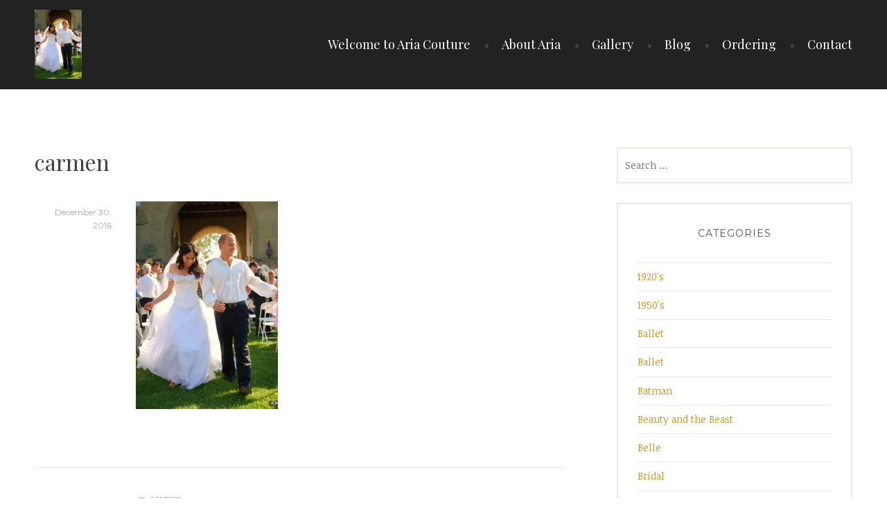

--- FILE ---
content_type: text/html; charset=UTF-8
request_url: http://ariacouture.com/carmen-3
body_size: 9191
content:
<!DOCTYPE html>
<html lang="en-US">
<head>
<meta charset="UTF-8">
<meta name="viewport" content="width=device-width, initial-scale=1">
<link rel="profile" href="http://gmpg.org/xfn/11">
<link rel="pingback" href="http://ariacouture.com/xmlrpc.php">

<title>carmen &#8211; Aria Couture</title>
<meta name='robots' content='max-image-preview:large' />
<link rel='dns-prefetch' href='//fonts.googleapis.com' />
<link rel='dns-prefetch' href='//s.w.org' />
<link rel='dns-prefetch' href='//v0.wordpress.com' />
<link rel='dns-prefetch' href='//i0.wp.com' />
<link rel='dns-prefetch' href='//i1.wp.com' />
<link rel='dns-prefetch' href='//i2.wp.com' />
<link rel="alternate" type="application/rss+xml" title="Aria Couture &raquo; Feed" href="http://ariacouture.com/feed" />
<link rel="alternate" type="application/rss+xml" title="Aria Couture &raquo; Comments Feed" href="http://ariacouture.com/comments/feed" />
<link rel="alternate" type="application/rss+xml" title="Aria Couture &raquo; carmen Comments Feed" href="http://ariacouture.com/feed/?attachment_id=90" />
		<script type="text/javascript">
			window._wpemojiSettings = {"baseUrl":"https:\/\/s.w.org\/images\/core\/emoji\/13.0.1\/72x72\/","ext":".png","svgUrl":"https:\/\/s.w.org\/images\/core\/emoji\/13.0.1\/svg\/","svgExt":".svg","source":{"concatemoji":"http:\/\/ariacouture.com\/wp-includes\/js\/wp-emoji-release.min.js?ver=5.7.14"}};
			!function(e,a,t){var n,r,o,i=a.createElement("canvas"),p=i.getContext&&i.getContext("2d");function s(e,t){var a=String.fromCharCode;p.clearRect(0,0,i.width,i.height),p.fillText(a.apply(this,e),0,0);e=i.toDataURL();return p.clearRect(0,0,i.width,i.height),p.fillText(a.apply(this,t),0,0),e===i.toDataURL()}function c(e){var t=a.createElement("script");t.src=e,t.defer=t.type="text/javascript",a.getElementsByTagName("head")[0].appendChild(t)}for(o=Array("flag","emoji"),t.supports={everything:!0,everythingExceptFlag:!0},r=0;r<o.length;r++)t.supports[o[r]]=function(e){if(!p||!p.fillText)return!1;switch(p.textBaseline="top",p.font="600 32px Arial",e){case"flag":return s([127987,65039,8205,9895,65039],[127987,65039,8203,9895,65039])?!1:!s([55356,56826,55356,56819],[55356,56826,8203,55356,56819])&&!s([55356,57332,56128,56423,56128,56418,56128,56421,56128,56430,56128,56423,56128,56447],[55356,57332,8203,56128,56423,8203,56128,56418,8203,56128,56421,8203,56128,56430,8203,56128,56423,8203,56128,56447]);case"emoji":return!s([55357,56424,8205,55356,57212],[55357,56424,8203,55356,57212])}return!1}(o[r]),t.supports.everything=t.supports.everything&&t.supports[o[r]],"flag"!==o[r]&&(t.supports.everythingExceptFlag=t.supports.everythingExceptFlag&&t.supports[o[r]]);t.supports.everythingExceptFlag=t.supports.everythingExceptFlag&&!t.supports.flag,t.DOMReady=!1,t.readyCallback=function(){t.DOMReady=!0},t.supports.everything||(n=function(){t.readyCallback()},a.addEventListener?(a.addEventListener("DOMContentLoaded",n,!1),e.addEventListener("load",n,!1)):(e.attachEvent("onload",n),a.attachEvent("onreadystatechange",function(){"complete"===a.readyState&&t.readyCallback()})),(n=t.source||{}).concatemoji?c(n.concatemoji):n.wpemoji&&n.twemoji&&(c(n.twemoji),c(n.wpemoji)))}(window,document,window._wpemojiSettings);
		</script>
		<style type="text/css">
img.wp-smiley,
img.emoji {
	display: inline !important;
	border: none !important;
	box-shadow: none !important;
	height: 1em !important;
	width: 1em !important;
	margin: 0 .07em !important;
	vertical-align: -0.1em !important;
	background: none !important;
	padding: 0 !important;
}
</style>
	<link rel='stylesheet' id='wp-block-library-css'  href='http://ariacouture.com/wp-includes/css/dist/block-library/style.min.css?ver=5.7.14' type='text/css' media='all' />
<style id='wp-block-library-inline-css' type='text/css'>
.has-text-align-justify{text-align:justify;}
</style>
<link rel='stylesheet' id='canape-fonts-css'  href='https://fonts.googleapis.com/css?family=Playfair+Display%3A400%2C400italic%2C700%2C700italic%7CNoticia+Text%3A400%2C400italic%2C700%2C700italic%7CMontserrat%3A400%2C700&#038;subset=latin%2Clatin-ext' type='text/css' media='all' />
<link rel='stylesheet' id='genericons-css'  href='http://ariacouture.com/wp-content/plugins/jetpack/_inc/genericons/genericons/genericons.css?ver=3.1' type='text/css' media='all' />
<link rel='stylesheet' id='canape-style-css'  href='http://ariacouture.com/wp-content/themes/canape/style.css?ver=5.7.14' type='text/css' media='all' />
<!-- Inline jetpack_facebook_likebox -->
<style id='jetpack_facebook_likebox-inline-css' type='text/css'>
.widget_facebook_likebox {
	overflow: hidden;
}

</style>
<link rel='stylesheet' id='jetpack_css-css'  href='http://ariacouture.com/wp-content/plugins/jetpack/css/jetpack.css?ver=9.8.3' type='text/css' media='all' />
<script type='text/javascript' src='http://ariacouture.com/wp-includes/js/jquery/jquery.min.js?ver=3.5.1' id='jquery-core-js'></script>
<script type='text/javascript' src='http://ariacouture.com/wp-includes/js/jquery/jquery-migrate.min.js?ver=3.3.2' id='jquery-migrate-js'></script>
<link rel="https://api.w.org/" href="http://ariacouture.com/wp-json/" /><link rel="alternate" type="application/json" href="http://ariacouture.com/wp-json/wp/v2/media/90" /><link rel="EditURI" type="application/rsd+xml" title="RSD" href="http://ariacouture.com/xmlrpc.php?rsd" />
<link rel="wlwmanifest" type="application/wlwmanifest+xml" href="http://ariacouture.com/wp-includes/wlwmanifest.xml" /> 
<meta name="generator" content="WordPress 5.7.14" />
<link rel='shortlink' href='https://wp.me/a8fvD5-1s' />
<link rel="alternate" type="application/json+oembed" href="http://ariacouture.com/wp-json/oembed/1.0/embed?url=http%3A%2F%2Fariacouture.com%2Fcarmen-3" />
<link rel="alternate" type="text/xml+oembed" href="http://ariacouture.com/wp-json/oembed/1.0/embed?url=http%3A%2F%2Fariacouture.com%2Fcarmen-3&#038;format=xml" />
<style type='text/css'>img#wpstats{display:none}</style>
		<style type="text/css">.recentcomments a{display:inline !important;padding:0 !important;margin:0 !important;}</style>			<!-- Site Logo: hide header text -->
			<style type="text/css">
			.site-title, .site-description {
				position: absolute;
				clip: rect(1px, 1px, 1px, 1px);
			}
			</style>
			
<!-- Jetpack Open Graph Tags -->
<meta property="og:type" content="article" />
<meta property="og:title" content="carmen" />
<meta property="og:url" content="http://ariacouture.com/carmen-3" />
<meta property="og:description" content="Visit the post for more." />
<meta property="article:published_time" content="2016-12-30T12:34:24+00:00" />
<meta property="article:modified_time" content="2016-12-30T12:34:24+00:00" />
<meta property="og:site_name" content="Aria Couture" />
<meta property="og:image" content="http://ariacouture.com/wp-content/uploads/2016/12/carmen2.jpg" />
<meta property="og:locale" content="en_US" />
<meta name="twitter:text:title" content="carmen" />
<meta name="twitter:image" content="https://i1.wp.com/ariacouture.com/wp-content/uploads/2016/12/carmen2.jpg?fit=491%2C720&#038;w=640" />
<meta name="twitter:card" content="summary_large_image" />
<meta name="twitter:description" content="Visit the post for more." />

<!-- End Jetpack Open Graph Tags -->
</head>

<body class="attachment attachment-template-default single single-attachment postid-90 attachmentid-90 attachment-jpeg group-blog">
<div id="page" class="hfeed site">
	<a class="skip-link screen-reader-text" href="#content">Skip to content</a>

	<header id="masthead" class="site-header" role="banner">
		<div class="wrapper">
			<div class="header-inner">
				<div class="site-branding">
					<a href="http://ariacouture.com/" class="site-logo-link" rel="home" itemprop="url"><img width="68" height="100" src="https://i1.wp.com/ariacouture.com/wp-content/uploads/2016/12/carmen2.jpg?fit=68%2C100" class="site-logo attachment-canape-logo" alt="" loading="lazy" data-size="canape-logo" itemprop="logo" srcset="https://i1.wp.com/ariacouture.com/wp-content/uploads/2016/12/carmen2.jpg?w=491 491w, https://i1.wp.com/ariacouture.com/wp-content/uploads/2016/12/carmen2.jpg?resize=205%2C300 205w, https://i1.wp.com/ariacouture.com/wp-content/uploads/2016/12/carmen2.jpg?resize=68%2C100 68w" sizes="(max-width: 68px) 100vw, 68px" data-attachment-id="90" data-permalink="http://ariacouture.com/carmen-3" data-orig-file="https://i1.wp.com/ariacouture.com/wp-content/uploads/2016/12/carmen2.jpg?fit=491%2C720" data-orig-size="491,720" data-comments-opened="1" data-image-meta="{&quot;aperture&quot;:&quot;0&quot;,&quot;credit&quot;:&quot;&quot;,&quot;camera&quot;:&quot;&quot;,&quot;caption&quot;:&quot;&quot;,&quot;created_timestamp&quot;:&quot;0&quot;,&quot;copyright&quot;:&quot;&quot;,&quot;focal_length&quot;:&quot;0&quot;,&quot;iso&quot;:&quot;0&quot;,&quot;shutter_speed&quot;:&quot;0&quot;,&quot;title&quot;:&quot;&quot;,&quot;orientation&quot;:&quot;0&quot;}" data-image-title="carmen" data-image-description="" data-medium-file="https://i1.wp.com/ariacouture.com/wp-content/uploads/2016/12/carmen2.jpg?fit=205%2C300" data-large-file="https://i1.wp.com/ariacouture.com/wp-content/uploads/2016/12/carmen2.jpg?fit=491%2C720" /></a>
											<p class="site-title"><a href="http://ariacouture.com/" rel="home">Aria Couture</a></p>
										<p class="site-description">A forerunner in high-end couture and film and stage reproductions since 1999.</p>
				</div><!-- .site-branding -->

								<button class="menu-toggle" aria-controls="primary-menu" aria-expanded="false">Menu</button>
				<nav id="site-navigation" class="main-navigation" role="navigation">
					<div class="menu-primary-container"><ul id="primary-menu" class="menu"><li id="menu-item-152" class="menu-item menu-item-type-post_type menu-item-object-page menu-item-home menu-item-152"><a href="http://ariacouture.com/">Welcome to Aria Couture</a></li>
<li id="menu-item-153" class="menu-item menu-item-type-post_type menu-item-object-page menu-item-153"><a href="http://ariacouture.com/about">About Aria</a></li>
<li id="menu-item-151" class="menu-item menu-item-type-post_type menu-item-object-page menu-item-151"><a href="http://ariacouture.com/gallery">Gallery</a></li>
<li id="menu-item-155" class="menu-item menu-item-type-post_type menu-item-object-page current_page_parent menu-item-155"><a href="http://ariacouture.com/blog">Blog</a></li>
<li id="menu-item-879" class="menu-item menu-item-type-post_type menu-item-object-page menu-item-879"><a href="http://ariacouture.com/ordering">Ordering</a></li>
<li id="menu-item-154" class="menu-item menu-item-type-post_type menu-item-object-page menu-item-154"><a href="http://ariacouture.com/contact">Contact</a></li>
</ul></div>				</nav><!-- #site-navigation -->
							</div><!-- .header-inner -->
		</div><!-- .wrapper -->
	</header><!-- #masthead -->

	<div id="content" class="site-content">

	<div id="primary" class="content-area">
		<main id="main" class="site-main" role="main">

		
			
<article id="post-90" class="post-90 attachment type-attachment status-inherit hentry">

	
	<header class="entry-header">
		<h2 class="entry-title">carmen</a>	</header><!-- .entry-header -->

	<div class="entry-body">
		<div class="entry-meta">
			<span class="posted-on"><a href="http://ariacouture.com/carmen-3" rel="bookmark"><time class="entry-date published updated" datetime="2016-12-30T12:34:24-08:00">December 30, 2016</time></a></span>		</div><!-- .entry-meta -->


		<div class="entry-content">
			<p class="attachment"><a href='https://i1.wp.com/ariacouture.com/wp-content/uploads/2016/12/carmen2.jpg'><img width="205" height="300" src="https://i1.wp.com/ariacouture.com/wp-content/uploads/2016/12/carmen2.jpg?fit=205%2C300" class="attachment-medium size-medium" alt="" loading="lazy" srcset="https://i1.wp.com/ariacouture.com/wp-content/uploads/2016/12/carmen2.jpg?w=491 491w, https://i1.wp.com/ariacouture.com/wp-content/uploads/2016/12/carmen2.jpg?resize=205%2C300 205w, https://i1.wp.com/ariacouture.com/wp-content/uploads/2016/12/carmen2.jpg?resize=68%2C100 68w" sizes="(max-width: 205px) 100vw, 205px" data-attachment-id="90" data-permalink="http://ariacouture.com/carmen-3" data-orig-file="https://i1.wp.com/ariacouture.com/wp-content/uploads/2016/12/carmen2.jpg?fit=491%2C720" data-orig-size="491,720" data-comments-opened="1" data-image-meta="{&quot;aperture&quot;:&quot;0&quot;,&quot;credit&quot;:&quot;&quot;,&quot;camera&quot;:&quot;&quot;,&quot;caption&quot;:&quot;&quot;,&quot;created_timestamp&quot;:&quot;0&quot;,&quot;copyright&quot;:&quot;&quot;,&quot;focal_length&quot;:&quot;0&quot;,&quot;iso&quot;:&quot;0&quot;,&quot;shutter_speed&quot;:&quot;0&quot;,&quot;title&quot;:&quot;&quot;,&quot;orientation&quot;:&quot;0&quot;}" data-image-title="carmen" data-image-description="" data-medium-file="https://i1.wp.com/ariacouture.com/wp-content/uploads/2016/12/carmen2.jpg?fit=205%2C300" data-large-file="https://i1.wp.com/ariacouture.com/wp-content/uploads/2016/12/carmen2.jpg?fit=491%2C720" /></a></p>

					</div><!-- .entry-content -->


		<footer class="entry-meta">
					</footer><!-- .entry-meta -->
	</div><!-- .entry-body -->

</article><!-- #post-## -->


			
	<nav class="navigation post-navigation" role="navigation" aria-label="Posts">
		<h2 class="screen-reader-text">Post navigation</h2>
		<div class="nav-links"><div class="nav-previous"><a href="http://ariacouture.com/carmen-3" rel="prev">carmen</a></div></div>
	</nav>
			
<div id="comments" class="comments-area">

	
	
	
		<div id="respond" class="comment-respond">
		<h3 id="reply-title" class="comment-reply-title">Leave a Reply <small><a rel="nofollow" id="cancel-comment-reply-link" href="/carmen-3#respond" style="display:none;">Cancel reply</a></small></h3><form action="http://ariacouture.com/wp-comments-post.php" method="post" id="commentform" class="comment-form" novalidate><p class="comment-notes"><span id="email-notes">Your email address will not be published.</span> Required fields are marked <span class="required">*</span></p><p class="comment-form-comment"><label for="comment">Comment</label> <textarea id="comment" name="comment" cols="45" rows="8" maxlength="65525" required="required"></textarea></p><p class="comment-form-author"><label for="author">Name <span class="required">*</span></label> <input id="author" name="author" type="text" value="" size="30" maxlength="245" required='required' /></p>
<p class="comment-form-email"><label for="email">Email <span class="required">*</span></label> <input id="email" name="email" type="email" value="" size="30" maxlength="100" aria-describedby="email-notes" required='required' /></p>
<p class="comment-form-url"><label for="url">Website</label> <input id="url" name="url" type="url" value="" size="30" maxlength="200" /></p>
<p class="comment-form-cookies-consent"><input id="wp-comment-cookies-consent" name="wp-comment-cookies-consent" type="checkbox" value="yes" /> <label for="wp-comment-cookies-consent">Save my name, email, and website in this browser for the next time I comment.</label></p>
<p class="comment-subscription-form"><input type="checkbox" name="subscribe_blog" id="subscribe_blog" value="subscribe" style="width: auto; -moz-appearance: checkbox; -webkit-appearance: checkbox;" /> <label class="subscribe-label" id="subscribe-blog-label" for="subscribe_blog">Notify me of new posts by email.</label></p><p class="form-submit"><input name="submit" type="submit" id="submit" class="submit" value="Post Comment" /> <input type='hidden' name='comment_post_ID' value='90' id='comment_post_ID' />
<input type='hidden' name='comment_parent' id='comment_parent' value='0' />
</p><p style="display: none;"><input type="hidden" id="akismet_comment_nonce" name="akismet_comment_nonce" value="772447ca76" /></p><input type="hidden" id="ak_js" name="ak_js" value="28"/><textarea name="ak_hp_textarea" cols="45" rows="8" maxlength="100" style="display: none !important;"></textarea></form>	</div><!-- #respond -->
	<p class="akismet_comment_form_privacy_notice">This site uses Akismet to reduce spam. <a href="https://akismet.com/privacy/" target="_blank" rel="nofollow noopener">Learn how your comment data is processed</a>.</p>
</div><!-- #comments -->

		
		</main><!-- #main -->
	</div><!-- #primary -->


<div id="secondary" class="widget-area sidebar-widget-area" role="complementary">
	<aside id="search-2" class="widget widget_search"><form role="search" method="get" class="search-form" action="http://ariacouture.com/">
				<label>
					<span class="screen-reader-text">Search for:</span>
					<input type="search" class="search-field" placeholder="Search &hellip;" value="" name="s" />
				</label>
				<input type="submit" class="search-submit" value="Search" />
			</form></aside><aside id="categories-2" class="widget widget_categories"><h3 class="widget-title">Categories</h3>
			<ul>
					<li class="cat-item cat-item-51"><a href="http://ariacouture.com/category/historical/1920s">1920&#039;s</a>
</li>
	<li class="cat-item cat-item-36"><a href="http://ariacouture.com/category/historical/1950s">1950&#039;s</a>
</li>
	<li class="cat-item cat-item-49"><a href="http://ariacouture.com/category/ballet">Ballet</a>
</li>
	<li class="cat-item cat-item-56"><a href="http://ariacouture.com/category/costume-study/ballet-costume-study">Ballet</a>
</li>
	<li class="cat-item cat-item-38"><a href="http://ariacouture.com/category/film-reproductions/batman">Batman</a>
</li>
	<li class="cat-item cat-item-41"><a href="http://ariacouture.com/category/disney-non-licensed/beauty-and-the-beast">Beauty and the Beast</a>
</li>
	<li class="cat-item cat-item-44"><a href="http://ariacouture.com/category/the-princess-project/belle">Belle</a>
</li>
	<li class="cat-item cat-item-2"><a href="http://ariacouture.com/category/bridal">Bridal</a>
</li>
	<li class="cat-item cat-item-32"><a href="http://ariacouture.com/category/business">Business</a>
</li>
	<li class="cat-item cat-item-3"><a href="http://ariacouture.com/category/charlottes-wardrobe">Charlotte&#039;s Wardrobe</a>
</li>
	<li class="cat-item cat-item-4"><a href="http://ariacouture.com/category/children">Children</a>
</li>
	<li class="cat-item cat-item-5"><a href="http://ariacouture.com/category/corsets">Corsets</a>
</li>
	<li class="cat-item cat-item-40"><a href="http://ariacouture.com/category/costume-study">Costume-study</a>
</li>
	<li class="cat-item cat-item-57"><a href="http://ariacouture.com/category/days-of-thanks-2020">Days of Thanks 2020</a>
</li>
	<li class="cat-item cat-item-7"><a href="http://ariacouture.com/category/disney-non-licensed">Disney (non-licensed)</a>
</li>
	<li class="cat-item cat-item-25"><a href="http://ariacouture.com/category/historical/edwardian">Edwardian</a>
</li>
	<li class="cat-item cat-item-8"><a href="http://ariacouture.com/category/fantasy">Fantasy</a>
</li>
	<li class="cat-item cat-item-10"><a href="http://ariacouture.com/category/formals">Formals</a>
</li>
	<li class="cat-item cat-item-39"><a href="http://ariacouture.com/category/general-thoughts">General Thoughts</a>
</li>
	<li class="cat-item cat-item-26"><a href="http://ariacouture.com/category/historical/georgian">Georgian</a>
</li>
	<li class="cat-item cat-item-52"><a href="http://ariacouture.com/category/costume-study/labyrinth">Labyrinth</a>
</li>
	<li class="cat-item cat-item-14"><a href="http://ariacouture.com/category/film-reproductions/lord-of-the-rings">Lord of the Rings</a>
</li>
	<li class="cat-item cat-item-15"><a href="http://ariacouture.com/category/historical/medieval">Medieval</a>
</li>
	<li class="cat-item cat-item-55"><a href="http://ariacouture.com/category/costume-study/nutcracker-and-the-four-realms">Nutcracker and the Four Realms</a>
</li>
	<li class="cat-item cat-item-37"><a href="http://ariacouture.com/category/stage-reproductions/oliver">Oliver!</a>
</li>
	<li class="cat-item cat-item-53"><a href="http://ariacouture.com/category/personal">Personal</a>
</li>
	<li class="cat-item cat-item-16"><a href="http://ariacouture.com/category/petite-dauphine">Petite Dauphine</a>
</li>
	<li class="cat-item cat-item-17"><a href="http://ariacouture.com/category/film-reproductions/phantom-of-the-opera">Phantom of the Opera</a>
</li>
	<li class="cat-item cat-item-50"><a href="http://ariacouture.com/category/disney-non-licensed/princess-and-the-frog">Princess and the Frog</a>
</li>
	<li class="cat-item cat-item-18"><a href="http://ariacouture.com/category/film-reproductions/princess-diaries">Princess Diaries</a>
</li>
	<li class="cat-item cat-item-19"><a href="http://ariacouture.com/category/historical/regency">Regency</a>
</li>
	<li class="cat-item cat-item-33"><a href="http://ariacouture.com/category/stage-reproductions/rent">RENT</a>
</li>
	<li class="cat-item cat-item-42"><a href="http://ariacouture.com/category/sleepwear">Sleepwear</a>
</li>
	<li class="cat-item cat-item-54"><a href="http://ariacouture.com/category/steaminsewing">STEAMinSewing</a>
</li>
	<li class="cat-item cat-item-22"><a href="http://ariacouture.com/category/stage-reproductions/the-phantom-of-the-opera">The Phantom of the Opera</a>
</li>
	<li class="cat-item cat-item-43"><a href="http://ariacouture.com/category/the-princess-project">The Princess Project</a>
</li>
	<li class="cat-item cat-item-23"><a href="http://ariacouture.com/category/film-reproductions/titanic">Titanic</a>
</li>
	<li class="cat-item cat-item-1"><a href="http://ariacouture.com/category/uncategorized">Uncategorized</a>
</li>
	<li class="cat-item cat-item-35"><a href="http://ariacouture.com/category/workshops">Workshops</a>
</li>
			</ul>

			</aside>
		<aside id="recent-posts-2" class="widget widget_recent_entries">
		<h3 class="widget-title">Recent Posts</h3>
		<ul>
											<li>
					<a href="http://ariacouture.com/major-update-long-but-very-very-important">Major update. Long, but very, very important.</a>
									</li>
											<li>
					<a href="http://ariacouture.com/sorry-but-i-cant-share-my-sources-for-some-very-good-reasons">Sorry, but I can’t share my sources for some very good reasons</a>
									</li>
											<li>
					<a href="http://ariacouture.com/the-aria-couture-shop-in-mari-is-not-me">The Aria Couture shop in MA/RI IS NOT ME</a>
									</li>
											<li>
					<a href="http://ariacouture.com/the-beauty-and-body-positivity-in-burlesque">The beauty and body-positivity in burlesque</a>
									</li>
											<li>
					<a href="http://ariacouture.com/some-underbust-corsets-on-an-actual-person">Some underbust corsets on an actual person</a>
									</li>
					</ul>

		</aside><aside id="recent-comments-2" class="widget widget_recent_comments"><h3 class="widget-title">Recent Comments</h3><ul id="recentcomments"><li class="recentcomments"><span class="comment-author-link">Marie-Elena Baker</span> on <a href="http://ariacouture.com/sorry-but-i-cant-share-my-sources-for-some-very-good-reasons#comment-133770">Sorry, but I can’t share my sources for some very good reasons</a></li><li class="recentcomments"><span class="comment-author-link">aria</span> on <a href="http://ariacouture.com/part-2-sarahs-labyrinth-ball-gown-a-costume-study-2#comment-130662">Part 2: Sarah&#8217;s Labyrinth Ball Gown: A Costume Study</a></li><li class="recentcomments"><span class="comment-author-link"><a href='http://ariacouture.com/sorry-but-i-cant-share-my-sources-for-some-very-good-reasons' rel='external nofollow ugc' class='url'>Sorry, but I can’t share my sources for some very good reasons &#8211; Aria Couture</a></span> on <a href="http://ariacouture.com/a-word-or-1257-about-pricing-fabric#comment-130661">A word or 1,257 about pricing fabric</a></li><li class="recentcomments"><span class="comment-author-link">Sherry Greer</span> on <a href="http://ariacouture.com/the-beauty-and-body-positivity-in-burlesque#comment-117094">The beauty and body-positivity in burlesque</a></li><li class="recentcomments"><span class="comment-author-link">Angela (in New Zealand)</span> on <a href="http://ariacouture.com/some-underbust-corsets-on-an-actual-person#comment-114181">Some underbust corsets on an actual person</a></li></ul></aside><aside id="archives-2" class="widget widget_archive"><h3 class="widget-title">Archives</h3>
			<ul>
					<li><a href='http://ariacouture.com/2022/01'>January 2022</a></li>
	<li><a href='http://ariacouture.com/2021/03'>March 2021</a></li>
	<li><a href='http://ariacouture.com/2021/02'>February 2021</a></li>
	<li><a href='http://ariacouture.com/2021/01'>January 2021</a></li>
	<li><a href='http://ariacouture.com/2020/12'>December 2020</a></li>
	<li><a href='http://ariacouture.com/2020/11'>November 2020</a></li>
	<li><a href='http://ariacouture.com/2020/08'>August 2020</a></li>
	<li><a href='http://ariacouture.com/2020/06'>June 2020</a></li>
	<li><a href='http://ariacouture.com/2020/04'>April 2020</a></li>
	<li><a href='http://ariacouture.com/2020/03'>March 2020</a></li>
	<li><a href='http://ariacouture.com/2019/08'>August 2019</a></li>
	<li><a href='http://ariacouture.com/2019/03'>March 2019</a></li>
	<li><a href='http://ariacouture.com/2019/02'>February 2019</a></li>
	<li><a href='http://ariacouture.com/2018/11'>November 2018</a></li>
	<li><a href='http://ariacouture.com/2018/10'>October 2018</a></li>
	<li><a href='http://ariacouture.com/2018/09'>September 2018</a></li>
	<li><a href='http://ariacouture.com/2018/08'>August 2018</a></li>
	<li><a href='http://ariacouture.com/2018/07'>July 2018</a></li>
	<li><a href='http://ariacouture.com/2018/06'>June 2018</a></li>
	<li><a href='http://ariacouture.com/2017/08'>August 2017</a></li>
	<li><a href='http://ariacouture.com/2017/07'>July 2017</a></li>
	<li><a href='http://ariacouture.com/2017/06'>June 2017</a></li>
	<li><a href='http://ariacouture.com/2017/04'>April 2017</a></li>
	<li><a href='http://ariacouture.com/2017/03'>March 2017</a></li>
	<li><a href='http://ariacouture.com/2017/02'>February 2017</a></li>
	<li><a href='http://ariacouture.com/2017/01'>January 2017</a></li>
	<li><a href='http://ariacouture.com/2016/12'>December 2016</a></li>
			</ul>

			</aside></div><!-- #secondary -->

	</div><!-- #content -->

		
<div id="tertiary" class="pre-footer " role="complementary" style="background-image:url( ' http://ariacouture.com/wp-content/uploads/2016/12/aria-couture1.jpg ' );">
	<div class="inner">
		<div class="footer-branding ">
						<div class="footer-site-branding">
				<p class="footer-site-title"><a href="http://ariacouture.com/" title="Aria Couture" rel="home">Aria Couture</a></p>
									<p class="footer-site-description">A forerunner in high-end couture and film and stage reproductions since 1999.</p>
							</div><!-- .site-branding -->
			
					</div>

		
			<div class="widget-area footer-widget-area">
									<div id="widget-area-2" class="widget-area">
						<aside id="categories-5" class="widget widget_categories"><h3 class="widget-title">Categories</h3>
			<ul>
					<li class="cat-item cat-item-51"><a href="http://ariacouture.com/category/historical/1920s">1920&#039;s</a>
</li>
	<li class="cat-item cat-item-36"><a href="http://ariacouture.com/category/historical/1950s">1950&#039;s</a>
</li>
	<li class="cat-item cat-item-49"><a href="http://ariacouture.com/category/ballet">Ballet</a>
</li>
	<li class="cat-item cat-item-56"><a href="http://ariacouture.com/category/costume-study/ballet-costume-study">Ballet</a>
</li>
	<li class="cat-item cat-item-38"><a href="http://ariacouture.com/category/film-reproductions/batman">Batman</a>
</li>
	<li class="cat-item cat-item-41"><a href="http://ariacouture.com/category/disney-non-licensed/beauty-and-the-beast">Beauty and the Beast</a>
</li>
	<li class="cat-item cat-item-44"><a href="http://ariacouture.com/category/the-princess-project/belle">Belle</a>
</li>
	<li class="cat-item cat-item-2"><a href="http://ariacouture.com/category/bridal">Bridal</a>
</li>
	<li class="cat-item cat-item-32"><a href="http://ariacouture.com/category/business">Business</a>
</li>
	<li class="cat-item cat-item-3"><a href="http://ariacouture.com/category/charlottes-wardrobe">Charlotte&#039;s Wardrobe</a>
</li>
	<li class="cat-item cat-item-4"><a href="http://ariacouture.com/category/children">Children</a>
</li>
	<li class="cat-item cat-item-5"><a href="http://ariacouture.com/category/corsets">Corsets</a>
</li>
	<li class="cat-item cat-item-40"><a href="http://ariacouture.com/category/costume-study">Costume-study</a>
</li>
	<li class="cat-item cat-item-57"><a href="http://ariacouture.com/category/days-of-thanks-2020">Days of Thanks 2020</a>
</li>
	<li class="cat-item cat-item-7"><a href="http://ariacouture.com/category/disney-non-licensed">Disney (non-licensed)</a>
</li>
	<li class="cat-item cat-item-25"><a href="http://ariacouture.com/category/historical/edwardian">Edwardian</a>
</li>
	<li class="cat-item cat-item-8"><a href="http://ariacouture.com/category/fantasy">Fantasy</a>
</li>
	<li class="cat-item cat-item-10"><a href="http://ariacouture.com/category/formals">Formals</a>
</li>
	<li class="cat-item cat-item-39"><a href="http://ariacouture.com/category/general-thoughts">General Thoughts</a>
</li>
	<li class="cat-item cat-item-26"><a href="http://ariacouture.com/category/historical/georgian">Georgian</a>
</li>
	<li class="cat-item cat-item-52"><a href="http://ariacouture.com/category/costume-study/labyrinth">Labyrinth</a>
</li>
	<li class="cat-item cat-item-14"><a href="http://ariacouture.com/category/film-reproductions/lord-of-the-rings">Lord of the Rings</a>
</li>
	<li class="cat-item cat-item-15"><a href="http://ariacouture.com/category/historical/medieval">Medieval</a>
</li>
	<li class="cat-item cat-item-55"><a href="http://ariacouture.com/category/costume-study/nutcracker-and-the-four-realms">Nutcracker and the Four Realms</a>
</li>
	<li class="cat-item cat-item-37"><a href="http://ariacouture.com/category/stage-reproductions/oliver">Oliver!</a>
</li>
	<li class="cat-item cat-item-53"><a href="http://ariacouture.com/category/personal">Personal</a>
</li>
	<li class="cat-item cat-item-16"><a href="http://ariacouture.com/category/petite-dauphine">Petite Dauphine</a>
</li>
	<li class="cat-item cat-item-17"><a href="http://ariacouture.com/category/film-reproductions/phantom-of-the-opera">Phantom of the Opera</a>
</li>
	<li class="cat-item cat-item-50"><a href="http://ariacouture.com/category/disney-non-licensed/princess-and-the-frog">Princess and the Frog</a>
</li>
	<li class="cat-item cat-item-18"><a href="http://ariacouture.com/category/film-reproductions/princess-diaries">Princess Diaries</a>
</li>
	<li class="cat-item cat-item-19"><a href="http://ariacouture.com/category/historical/regency">Regency</a>
</li>
	<li class="cat-item cat-item-33"><a href="http://ariacouture.com/category/stage-reproductions/rent">RENT</a>
</li>
	<li class="cat-item cat-item-42"><a href="http://ariacouture.com/category/sleepwear">Sleepwear</a>
</li>
	<li class="cat-item cat-item-54"><a href="http://ariacouture.com/category/steaminsewing">STEAMinSewing</a>
</li>
	<li class="cat-item cat-item-22"><a href="http://ariacouture.com/category/stage-reproductions/the-phantom-of-the-opera">The Phantom of the Opera</a>
</li>
	<li class="cat-item cat-item-43"><a href="http://ariacouture.com/category/the-princess-project">The Princess Project</a>
</li>
	<li class="cat-item cat-item-23"><a href="http://ariacouture.com/category/film-reproductions/titanic">Titanic</a>
</li>
	<li class="cat-item cat-item-1"><a href="http://ariacouture.com/category/uncategorized">Uncategorized</a>
</li>
	<li class="cat-item cat-item-35"><a href="http://ariacouture.com/category/workshops">Workshops</a>
</li>
			</ul>

			</aside><aside id="search-4" class="widget widget_search"><h3 class="widget-title">Search</h3><form role="search" method="get" class="search-form" action="http://ariacouture.com/">
				<label>
					<span class="screen-reader-text">Search for:</span>
					<input type="search" class="search-field" placeholder="Search &hellip;" value="" name="s" />
				</label>
				<input type="submit" class="search-submit" value="Search" />
			</form></aside>					</div><!-- #widget-area-2 -->
				
									<div id="widget-area-3" class="widget-area">
						<aside id="facebook-likebox-3" class="widget widget_facebook_likebox"><h3 class="widget-title"><a href="https://www.facebook.com/AriaCouture">Follow Aria Couture on Facebook for exclusives looks and giveaways!</a></h3>		<div id="fb-root"></div>
		<div class="fb-page" data-href="https://www.facebook.com/AriaCouture" data-width="340"  data-height="432" data-hide-cover="false" data-show-facepile="true" data-tabs="false" data-hide-cta="false" data-small-header="false">
		<div class="fb-xfbml-parse-ignore"><blockquote cite="https://www.facebook.com/AriaCouture"><a href="https://www.facebook.com/AriaCouture">Follow Aria Couture on Facebook for exclusives looks and giveaways!</a></blockquote></div>
		</div>
		</aside><aside id="blog_subscription-4" class="widget widget_blog_subscription jetpack_subscription_widget"><h3 class="widget-title">Subscribe to Blog via Email</h3>
            <form action="#" method="post" accept-charset="utf-8" id="subscribe-blog-blog_subscription-4">
				                    <div id="subscribe-text"><p>Enter your email address to subscribe to this blog and receive notifications of new posts by email.</p>
</div>					<div class="jetpack-subscribe-count">
						<p>
						Join 6,668 other subscribers						</p>
					</div>
					                    <p id="subscribe-email">
                        <label id="jetpack-subscribe-label"
                               class="screen-reader-text"
                               for="subscribe-field-blog_subscription-4">
							Email Address                        </label>
                        <input type="email" name="email" required="required"
                        			                                                value=""
                            id="subscribe-field-blog_subscription-4"
                            placeholder="Email Address"
                        />
                    </p>

					<p id="subscribe-submit"
											>
                        <input type="hidden" name="action" value="subscribe"/>
                        <input type="hidden" name="source" value="http://ariacouture.com/carmen-3"/>
                        <input type="hidden" name="sub-type" value="widget"/>
                        <input type="hidden" name="redirect_fragment" value="blog_subscription-4"/>
						                        <button type="submit"
	                        		                    	                        name="jetpack_subscriptions_widget"
	                    >
	                        Subscribe                        </button>
                    </p>
				            </form>
		
</aside>					</div><!-- #widget-area-3 -->
				
			</div><!-- .footer-widget-area -->

		
	</div>
</div><!-- #tertiary -->

		<footer id="colophon" class="site-footer" role="contentinfo">
			<div class="site-info">
				<a href="https://wordpress.org/">Proudly powered by WordPress</a>
				<span class="sep"> | </span>
				Theme: canape by <a href="https://wordpress.com/themes/" rel="designer">Automattic</a>.			</div><!-- .site-info -->
		</footer><!-- #colophon -->
</div><!-- #page -->

<script type='text/javascript' src='http://ariacouture.com/wp-content/plugins/jetpack/_inc/build/photon/photon.min.js?ver=20191001' id='jetpack-photon-js'></script>
<script type='text/javascript' src='http://ariacouture.com/wp-content/themes/canape/js/canape.js?ver=20150825' id='canape-script-js'></script>
<script type='text/javascript' src='http://ariacouture.com/wp-content/themes/canape/js/navigation.js?ver=20120206' id='canape-navigation-js'></script>
<script type='text/javascript' src='http://ariacouture.com/wp-content/themes/canape/js/skip-link-focus-fix.js?ver=20130115' id='canape-skip-link-focus-fix-js'></script>
<script type='text/javascript' src='http://ariacouture.com/wp-includes/js/comment-reply.min.js?ver=5.7.14' id='comment-reply-js'></script>
<script type='text/javascript' id='jetpack-facebook-embed-js-extra'>
/* <![CDATA[ */
var jpfbembed = {"appid":"249643311490","locale":"en_US"};
/* ]]> */
</script>
<script type='text/javascript' src='http://ariacouture.com/wp-content/plugins/jetpack/_inc/build/facebook-embed.min.js' id='jetpack-facebook-embed-js'></script>
<script type='text/javascript' src='http://ariacouture.com/wp-includes/js/wp-embed.min.js?ver=5.7.14' id='wp-embed-js'></script>
<script async="async" type='text/javascript' src='http://ariacouture.com/wp-content/plugins/akismet/_inc/form.js?ver=4.1.9' id='akismet-form-js'></script>
<script src='https://stats.wp.com/e-202549.js' defer></script>
<script>
	_stq = window._stq || [];
	_stq.push([ 'view', {v:'ext',j:'1:9.8.3',blog:'121907195',post:'90',tz:'-8',srv:'ariacouture.com'} ]);
	_stq.push([ 'clickTrackerInit', '121907195', '90' ]);
</script>

</body>
</html>


--- FILE ---
content_type: text/javascript
request_url: http://ariacouture.com/wp-content/themes/canape/js/canape.js?ver=20150825
body_size: 1079
content:
( function( $ ) {

	// Additional class for posts with thumbnails
	function addHentryClass() {
		$( '.hentry + .has-post-thumbnail, .post + .has-post-thumbnail' ).prev().addClass( 'has-post-thumbnail-prev' );
	}

	$( document.body ).on( 'post-load',  addHentryClass );

	addHentryClass();

	// Handles the front page featured menu sections on mobile devices.
	// First tap shows the overlay, second activates the link.
	$( '.item:not(.no-thumbnail) .menu-section-thumbnail' ).on( 'touchstart', function ( e ) {
		var link = $( this );
		if ( link.hasClass( 'hover' ) ) {
			return true;
		} else {
			link.addClass( 'hover' );
			$( 'a.menu-section-thumbnail' ).not(this).removeClass( 'hover' );
			e.preventDefault();
			return false;
		}
	});

	// Calculate the height of front page featured menu sections w/o a thumbnail.
	if ( ( '.item.no-thumbnail' ).length ) {
		$( window ).on( 'resize', function() {
			var itemWidth = $( '.item.no-thumbnail' ).width();
			$( '.item.no-thumbnail' ).css( {
				'height': ( itemWidth * 1.333 ) + 'px',
			} );
	    } );
	}

} )( jQuery );
